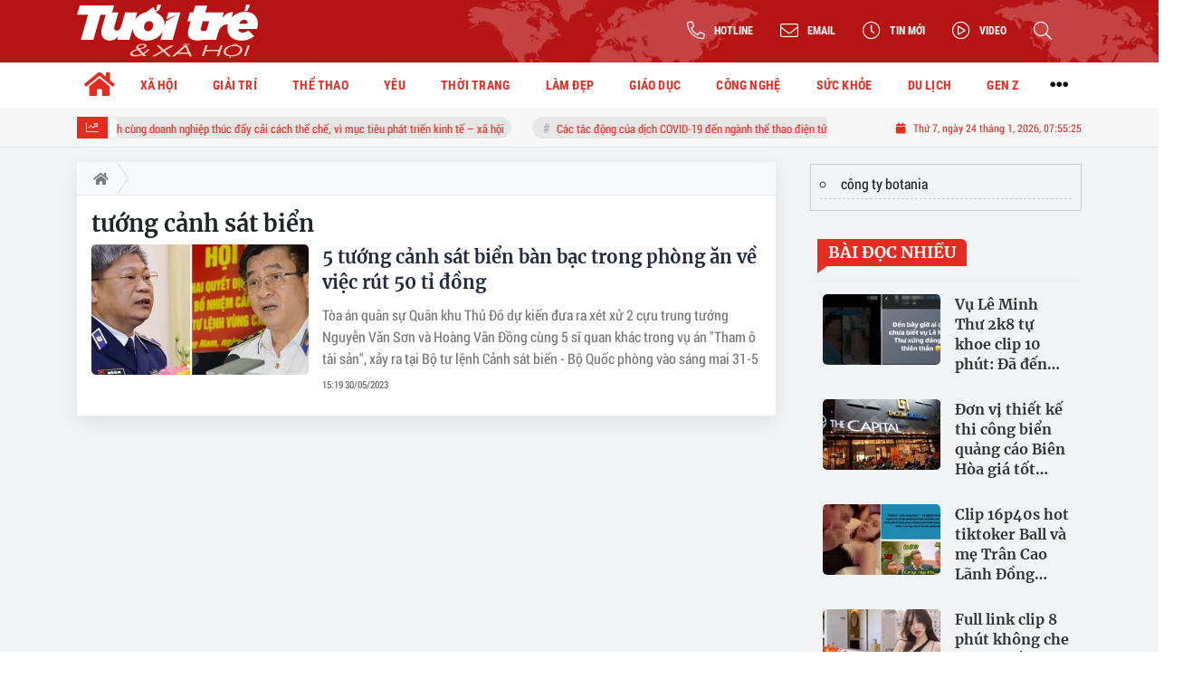

--- FILE ---
content_type: text/html; charset=UTF-8
request_url: https://tuoitrexahoi.vn/tag/tuong-canh-sat-bien.html
body_size: 14701
content:
<!DOCTYPE html>
<html lang="vi" xmlns="http://www.w3.org/1999/xhtml">
<head>
    <meta charset="utf-8"/>
    <meta http-equiv="X-UA-Compatible" content="IE=edge">
    <meta name="viewport" content="width=device-width, initial-scale=1.0, maximum-scale=5, user-scalable=1">
    <meta name="csrf-token" content="DTDzpS7nOa0GsbKPpW6gQXhGGljdQOFVbYE8EtKS">
    <link rel="icon" type="image/png" href="/uploads/images/setting/huyhoang/2022/12/22/icon-1671694449.png?ver=1762228648">
    <title>5 tướng cảnh sát biển bàn bạc trong phòng ăn về việc rút 50 tỉ đồng</title>
<meta name="description" content="Tòa án quân sự Quân khu Thủ Đô dự kiến đưa ra xét xử 2 cựu trung tướng Nguyễn Văn Sơn và Hoàng Văn Đồng cùng 5 sĩ quan khác trong vụ án &quot;Tham ô tài sản&quot;, xảy ra tại Bộ tư lệnh Cảnh sát biển - Bộ Quốc phòng vào sáng mai 31-5">
<meta name="keywords" content="">
<meta name="robots" content="noindex">
<meta property="fb:app_id" content="2503419203077231">
<meta name="google-site-verification" content="9o5lUuUCSqOpVI3qAwJt8QjgHG8lA_w0GmC_B7OW9Ak">
<meta name="revisit-after" content="1 days">
<meta name="copyright" content="Copyright © 2024 by Tuổi trẻ & Xã hội">
<meta name="MobileOptimized" content="device-width">
<meta name="HandheldFriendly" content="true">
<meta name="format-detection" content="telephone=no">
<link rel="canonical" href="https://tuoitrexahoi.vn/tag/tuong-canh-sat-bien.html"/>
<link rel="alternate" hreflang="vi-vn" href="https://tuoitrexahoi.vn/tag/tuong-canh-sat-bien.html"/>
<meta property="og:site_name" content="Tuổi trẻ & Xã hội – Kênh tin tức tuổi trẻ và đời sống xã hội" />
<meta property="og:type" content="website" />
<meta property="og:locale" content="vi_VN" />
<meta property="og:locale:alternate" content="vi_VN" />
<meta property="og:image:alt" content="tướng cảnh sát biển | Tuổi trẻ & Xã hội – Kênh tin tức tuổi trẻ và đời sống xã hội" />
<meta property="og:title" content="5 tướng cảnh sát biển bàn bạc trong phòng ăn về việc rút 50 tỉ đồng" />
<meta property="og:description" content="Tòa án quân sự Quân khu Thủ Đô dự kiến đưa ra xét xử 2 cựu trung tướng Nguyễn Văn Sơn và Hoàng Văn Đồng cùng 5 sĩ quan khác trong vụ án &quot;Tham ô tài sản&quot;, xảy ra tại Bộ tư lệnh Cảnh sát biển - Bộ Quốc phòng vào sáng mai 31-5" />
<meta property="og:url" content="https://tuoitrexahoi.vn/tag/tuong-canh-sat-bien.html" />
<meta property="og:image" content="https://tuoitrexahoi.vn/uploads/images/auto/2023/05/30/1-1685416271749586734891.jpg" />
<meta property="og:image:width" content="1200" />
<meta property="og:image:height" content="630" />


<script type="application/ld+json">{"@context":"https:\/\/schema.org","@type":"WebPage","name":"Tuổi trẻ & Xã hội – Kênh tin tức tuổi trẻ và đời sống xã hội","description":"Tin tức mới nhất; Thời sự cập nhật; Đời sống xã hội; Nhịp sống thanh niên…","url":"https:\/\/tuoitrexahoi.vn\/tag\/tuong-canh-sat-bien.html","image":"https:\/\/tuoitrexahoi.vn\/uploads\/images\/setting\/huyhoang\/2022\/12\/22\/csmxh-1671694827.jpg"}</script><script type="application/ld+json">{"@context":"https:\/\/schema.org","@type":"Organization","name":"Tuổi trẻ & Xã hội – Kênh tin tức tuổi trẻ và đời sống xã hội","url":"https:\/\/tuoitrexahoi.vn","logo":"https:\/\/tuoitrexahoi.vn\/uploads\/images\/setting\/huyhoang\/2022\/12\/22\/log-goodmedia-1671695090.png","email":"qctuoitrexahoi@gmail.com","sameAs":"#"}</script>
            
    <link rel="stylesheet" href="/themes/tinhte/public/css/app.css?v=1762228648" type="text/css" />
<noscript><link href="/themes/tinhte/public/css/app.css?v=1762228648" rel="stylesheet" type="text/css"></noscript>

    <link href="/themes/tinhte/public/css/threads.css" rel="stylesheet" type="text/css"/>
    <link href="/themes/tinhte/public/css/detail.css?v=1762228648"
          rel="stylesheet" type="text/css"/>

        <style>
        :root {
            --site-content-width: 1140px;
            --color-primary: #E32D22;
            --color-secondary: #1B70A9;
            --header-bg-color: ;
            --header-text-color: #242424;
            --menu-bg-color: #fff;
            --menu-text-color: #000;
            --menu-text-hover-color: #fff;
            --menu-background-hover-color: #E32D22;
            --primary-font: RobotoCondensed, Arial, sans-serif;
            --heading-font: Merriweather, Arial, sans-serif;
            --post-title-font: Merriweather, Arial, sans-serif;
            --menu-font: RobotoCondensed, Arial, sans-serif;
            --footer-bg-color: #222;
            --footer-bg-secondary-color: #222;
            --footer-text-color: #fff;
            --copyright-bg-color: #000;
            --copyright-text-color: #d1d1d1;
            --menu-height: 50px;
            --menu-font-size: 14px;
            --menu-text-transform: none;
            --mega-menu-columns: 5;
            --logo-header-width: 200px;
            --logo-mobile-width: 180px;
            --body-font-size: 16px;
        }

        .count_cmt{
display:none !important;
}
#header_3 {
    z-index: 8;
}
@font-face {
  font-family: 'iCielBCCubano-Normal';
  src: url('/frontend/fonts/iCielBCCubano-Normal/iCielBCCubano-Normal.eot?#iefix') format('embedded-opentype'),  
  url('/frontend/fonts/iCielBCCubano-Normal/iCielBCCubano-Normal.otf')  format('opentype'),
       url('/frontend/fonts/iCielBCCubano-Normal/iCielBCCubano-Normal.woff') format('woff'), 
       url('/frontend/fonts/iCielBCCubano-Normal/iCielBCCubano-Normal.ttf')  format('truetype'), 
       url('/frontend/fonts/iCielBCCubano-Normal/iCielBCCubano-Normal.svg#iCielBCCubano-Normal') format('svg');
  font-weight: normal;
  font-style: normal;
}
@font-face {
  font-family: 'RobotoCondensed';
  src: url('/frontend/fonts/RobotoCondensed-Regular/RobotoCondensed-Regular.eot?#iefix') format('embedded-opentype'),  
       url('/frontend/fonts/RobotoCondensed-Regular/RobotoCondensed-Regular.woff') format('woff'), 
       url('/frontend/fonts/RobotoCondensed-Regular/RobotoCondensed-Regular.ttf')  format('truetype'), 
       url('/frontend/fonts/RobotoCondensed-Regular/RobotoCondensed-Regular.svg#roboto_regular') format('svg');
  font-weight: normal;
  font-style: normal;
}
@font-face {
  font-family: 'RobotoCondensed';
  src:  url('/frontend/fonts/RobotoCondensed-Bold/RobotoCondensed-Bold.ttf')  format('truetype');
  font-weight: 700;
  font-style: normal;
}
@font-face{
    font-family:'Merriweather';
    font-style:normal;
    font-weight:500;
    src:url("/frontend/fonts/Merriweather/Merriweather-Regular.ttf") format("truetype");
    
}
@font-face{
    font-family:'Merriweather';
    font-style:normal;
    font-weight:700;
    src:url("/frontend/fonts/Merriweather/Merriweather-Bold.ttf") format("truetype");
    
}
.topbar-body .header-top-right .group-search{
margin-top:0;
}

.topbar-body .header-top-right .search {
    width: 100%;
    float: left;
}

.box-navigation .title a, .box-navigation span{
font-size:18px;
}
.tin_mau_vang_box {
    background: #dfdfdf;
}

#tin_noi_bat_6 .box-news-larger .thumb-art {
    width: 100%;
}
#tin_noi_bat_6 .tnb_meta {
    width: 100%;
    position: absolute;
    bottom: 0;
    padding: 25px;
    padding-left: 20%;
    background-color: rgba(0, 0, 0, 0.5);
    transition: all .3s;
    color: #ffffff;
    z-index: 2;
}
#tin_noi_bat_6 .tnb_meta a,
#tin_noi_bat_6 .tnb_meta a:hover,
#tin_noi_bat_6 .tnb_meta a:focus{
 font-size: 38px;
    color: #ffffff !important;
 font-family: "UVN Giong Song";
font-weight: 700 !important;
}
.wrapper-topstory .box-news-larger {
    position: relative;
}

#header_3 .navbar-default a.link-home {
    background-image: url(/frontend/images/home.png?ver=3);
text-indent: -9999px;
background-position: -3px -3px;
}
.ndt-logo{
margin: 0 auto;
}
.ndt-logo img {
    display: block;
    text-align: left;
        float: left;
    margin: 0 auto;
}

.footer_cf{
    background-color: #dd0026;
  color: #FFF;
    padding: 10px 0;
}
.header-top-right .search button[type=submit]{
    background-color: #dd0026;
}

.footer_cf a{
    color: #FFF;
}

.ndt-header .ndt-logo img {
      margin-top: 5px !important;
}


.ndt-header .promotions{
margin-top: 0;
}
.style_img_left .content .title {

    display: inline-block;
}
.breadcrumbs a {
    text-transform: uppercase;
}
.box-cate-featured .item-news .description {

    display: block;

}
.item-news-common p.meta-news {
    margin: 5px 0;
}


@media (min-width: 1199px)
{
.moi_cap_nhat .style_img_left .content {

    height: auto;

}
}


@media (max-width: 767px){
.footer_cf {

    text-align: left;
    padding-left: 15px;
}
.footer_cf p {
margin-bottom: 0px;
}
#header_3 .ndt-logo-mobile img {

    margin: 0;
float:left;

}
#header_3 .navbar-header {

}
.logo-footer img {

    max-height: 100px;

}
}

.mega-menu .category-name a {
    font-family: iCielBCCubano-Normal,sans-serif;
    font-weight: 400;
    color: var(--color-secondary);
    font-size: 18px;
}
.widget-area .widget .box-title .title a {
    font-weight: 400;
}
.widget-area .widget .box-title .title {
    font-family: iCielBCCubano-Normal,Helvetica,Arial;
    font-weight: 400;
}
.header-top-right .news_hot_item {
    background-color: #00a751;
}

.header-top-right .news-new-item {
    background-color: #ed1d24;
}


.article-detail .article-content img {
        margin: 0 auto;
}

.title_button a{
    width: 135px;
}
.infographic .video-mask {
    display:none;
}
.woodmart-info-box .info-box-content label {
    font-weight:600;
    text-transform: uppercase;
}
.menu_footer .menus>li>a {
    font-weight: 400;
    font-size: 14px;
    text-transform: uppercase;
    font-family: iCielBCCubano-Normal,sans-serif;
}
.category-popup .category-menu > ul > li > a {
    font-family: iCielBCCubano-Normal,sans-serif;
        font-weight: 400;
}
.horizontal-megamenu > .menu-item > .menu-link .nav-link-text {
    font-size:14px;
}

.box-quote .image-wrapper{
    display:none
}
.box-quote .box-news:after {
    content:"\f10e";
    font-family:'FontAwesome';
    color:#c5c5c5;
    position: absolute;
    bottom: -15px;
    right: 0;
}
.box-quote .box-news
{    margin-bottom: 15px;
    padding-bottom: 10px;
    
}
.box-quote .box-news:before {
    content:"";
    width:90%;
    height:1px;
        background: #c5c5c5;
    display: block;
    position: absolute;
    bottom: -5px;
    left: 0;
    
}
.content-box-category .box-news {
    border-bottom: none;
}
@media screen and (min-width: 960px){
   .inner-section-video:before {
    left:0;
    right:0
   }
   .inner-section-video {
           padding: 0 15px;
   }
   .box-scroll-video {
       padding-right:0
   }
}
.box-scroll-video .meta-news {
    display:none
}

.widget-poll .widget-title .inner-title:before {
    content:none;
}
.poll-question {
    color: var(--color-primary);
    font-weight: bold;
}
.widget-comment-list .post-name {
    color: var(--color-primary);
}
.image-wrapper .cat {
    top: auto;
    bottom: 10px;
}

@media screen and (min-width:767px){
    .question-comment-row .col-comments {
        padding-right:5px;
    }
    .question-comment-row .col-polls {
        padding-left:5px;
    }
    .featured-news .box-news > .content > .title > a {
        font-size: 17px;
    }
    .footer-left {
        text-align:left;
    }
}
.the-article-body img{
            height: auto;
}
.group-links-timeline>li>a :before {
    content: "";
    width: 6px;
    height: 6px;
}

.thread-editor {
    background: #e9f5ff;
}
.box-player-video .item-news .title-news {
    font-size:20px
}
.meta-news .author-meta {
    color: var(--color-secondary);
}

.tab-header .tab-header-item.active {
    font-size: 24px;
    border-bottom: 4px solid var(--color-primary);
}
.tab-header .tab-header-item, .tab-header .tab-header-item a {
    color: var(--color-primary);
}

.review-section .foru-containers {
    display: flex;
    flex-direction: column;
    background-image: linear-gradient(90deg,#1b70a9,#1b70a9);
    border-bottom-right-radius: 6px;
    border-bottom-left-radius: 6px;
    border-top: 5px solid var(--color-primary);
}
.title-box-category.style_7 .parent-cate {
    background-image: linear-gradient(90deg,#1b70a9,#1b70a9);
}
.title-box-category.style_7 .parent-cate:after {
        border-top: 50px solid #1b70a9;
}
.review-section .main-content .threads .box-news .title a {
    font-size: 16px;
}
.social_icons li a {
    height: 39px;
    width: 39px;
    line-height: 39px;
    font-size: 20px;
    border-radius: 50%;
}
.social_icons [class*=sc_] i {
    font-size:20px;
    line-height: 38px;
}
.sc_zalo i {
    width: 39px;
    height: 39px;
}


.login-side-opener a {
    color: var(--color-primary);
    background-color: #fff;
    border-color: #fff;
}
.promotion-sticky {
    top: 120px;
}
.article-detail .sapo {
    text-align: justify;
}
.article-detail .article-content {
    font-family: Arial, sans-serif;
}
#hashtag-trending li.hash-tag-item a{
    color:var(--color-primary);
}
footer.footer-type-2 .footer-body {
    background-color: #333;
    color: #ffffff;
}
footer.footer-type-2 .footer_top_1 {
    border-top: none;
    border-bottom: 1px solid #444;
}
footer.footer-type-2 .footer-body a {
    color: #ffffff;
}
footer.footer-type-5 .footer-copyright p {
    font-size: 12px;
}
footer.footer-type-5 .footer-main p {
    color: #ababab;
    margin-bottom: 10px;
}
.video .box-cate-featured-vertical.no-thumb .sub-news-cate .item:before {
    content: "\f144";
    width: 0;
    height: 0;
    font-size: 18px;
    background-color: transparent;
    position: absolute;
    left: 0;
    top: 50%;
    margin-top: -13px;
    font-family:"Font Awesome\ 5 Pro";
        color: #383636;
}
.video .box-cate-featured-vertical.no-thumb .sub-news-cate .item {
    padding: 10px 0 10px 25px;
}
.video .box-cate-featured-vertical.no-thumb .sub-news-cate .item a {
    height:auto;
}
.video {
        background-color: #F7F7F7;
    padding: 15px;
}
.video .title a, .video .sub-news-cate .item a {
    color: #383636;
}

.box-featured-article .description, .box-other-articles .description, .box-cate-featured .item-news .description, .wrapper-topstory .box-news-larger p.snippet , .moi_cap_nhat .style_img_left .content .description, .related-posts .blog-card .description{
    font-size: 16px;
    
}
.related-posts.recent-posts .title-box-category{
    display:none;
}
.article-detail .article-content p {
    text-align: justify;
}
.detail-info-block .dropdown-list-image, .detail-info-block .author-name {
    display: none;
}
.header-logo {
    width:200px;
}
.sidebar-inner {
    position: sticky;
    top: 70px;
}
.textlink-ads {
  clear: both;
  text-align: left;
  margin-top: 2px;
  margin-bottom: 15px;
  padding-bottom: 2px;
  border: 1px solid #cecece;
  color: #666;
  width: 100%;
}
.textlink-ads ul{
    line-height: 22px;
    list-style: circle !important;
    margin: 10px !important;
    padding: 0 !important;
}
.textlink-ads ul li{
    list-style: circle inside !important;
    display: list-item !important;
    background: none !important;
    border-bottom: 1px dashed #CECECE;
    padding-bottom: 5px;
    margin-bottom: 5px;
    color: #333;
}
.textlink-ads ul li a{
    color: #222;
    text-decoration: none;
    display: inline !important;
}
@media screen and (min-width: 1300px) {
.page-timeline .promotion-sticky.pc-sticky-left {
    right: calc(50% + 400px);
}
.page-timeline .promotion-sticky.pc-sticky-right {
    left: calc(50% + 400px);
}
}

@media (min-width: 1199px) {
    .header-type-6 .header-wrap-inner.sticky .header-top-row {
    display:none;
}
    .footer-menu .col-lg-3 {
          flex: 0 0 25%;
          max-width: 25%;
        }
}
@media screen and (max-width: 480px){
    .menu-footer-horizontal li.fr {
    flex: 0 0 50%;
    max-width: 50%;
    text-align: center;
   }
}
@media (max-width: 767px) {
    .is_mobile .tin_host_home .sub-news .box-news .title>a {
       font-size: 16px;
    }
    .item-news-common .title-news {
       font-size: 16px;
    }
    .multimedia-plus.multimedia-mobile .box-news>.content>.title a {
        color: #000;
        font-size: 16px;
     }
}    </style>
    <script>
        var WN_Data = {
            app_url: "https://tuoitrexahoi.vn",
            prefix_url: "",
            full_url: "https://tuoitrexahoi.vn",
            locale: "vi",
            user_id: null,
            user: null,
            session_id: "DBkJ2FCRtu60r78OrKlbVKEmHddSXn5NuTAMPjxs"        };

    </script>
    
    
            <meta name="google-adsense-account" content="ca-pub-9130539038417046">
<!-- Global site tag (gtag.js) - Google Analytics -->
<!-- <script async src="https://www.googletagmanager.com/gtag/js?id=UA-190588025-1"></script>
<script>
  window.dataLayer = window.dataLayer || [];
  function gtag(){dataLayer.push(arguments);}
  gtag('js', new Date());

  gtag('config', 'UA-190588025-1');
</script> -->
<!-- Google tag (gtag.js) --> <script async src="https://www.googletagmanager.com/gtag/js?id=G-04V4Z3K032"></script> <script> window.dataLayer = window.dataLayer || []; function gtag(){dataLayer.push(arguments);} gtag('js', new Date()); gtag('config', 'G-04V4Z3K032'); </script>
<!-- Google tag (gtag.js) -->
<script async src="https://www.googletagmanager.com/gtag/js?id=G-NRD8W23985"></script>
<script>
  window.dataLayer = window.dataLayer || [];
  function gtag(){dataLayer.push(arguments);}
  gtag('js', new Date());

  gtag('config', 'G-NRD8W23985');
</script>                <meta name="google-site-verification" content="8ACNRxcbK7zKLH3rZoprbarUeS8LVEuSQcPC8Hb-BLg" />
<script async src="https://pagead2.googlesyndication.com/pagead/js/adsbygoogle.js?client=ca-pub-8452303240820665"
     crossorigin="anonymous"></script>
<!-- Google Tag Manager -->
<script>(function(w,d,s,l,i){w[l]=w[l]||[];w[l].push({'gtm.start':
new Date().getTime(),event:'gtm.js'});var f=d.getElementsByTagName(s)[0],
j=d.createElement(s),dl=l!='dataLayer'?'&l='+l:'';j.async=true;j.src=
'https://www.googletagmanager.com/gtm.js?id='+i+dl;f.parentNode.insertBefore(j,f);
})(window,document,'script','dataLayer','GTM-M2SVKP7X');</script>
<!-- End Google Tag Manager -->
<!-- Google tag 2 (gtag.js) -->
<script async src="https://www.googletagmanager.com/gtag/js?id=G-1R8MP0S0ZK"></script>
<script>
  window.dataLayer = window.dataLayer || [];
  function gtag(){dataLayer.push(arguments);}
  gtag('js', new Date());

  gtag('config', 'G-1R8MP0S0ZK');
</script>

<script async src="https://pagead2.googlesyndication.com/pagead/js/adsbygoogle.js?client=ca-pub-9130539038417046"
     crossorigin="anonymous"></script></head>
<body
    class="threads tags page-bg-grey  layout_wide" >
<div id="app">
                
            <header class="header-wrap header-type-6 has-bg">
    <form id="logout-form" action="https://tuoitrexahoi.vn/logout" method="POST" style="display: none;">
        <input type="hidden" name="_token" value="DTDzpS7nOa0GsbKPpW6gQXhGGljdQOFVbYE8EtKS">
    </form>
    <div class="header-wrap-inner">
        <div class="header-top-row"  style="background:url('https://tuoitrexahoi.vn/zoom/0x0/uploads/images/setting/huyhoang/2022/12/22/day-nen-do-1671694471.png')" >
            <div class="container">
                <div class="flex-row flex-nowrap justify-content-between general-header-inner">
                                        <div class="header-column-left whb-column whb-visible-lg">
                        <a title="Tuổi trẻ &amp; Xã hội – Kênh tin tức tuổi trẻ và đời sống xã hội" href="/" class="header-logo" style="max-width: 200px">
        <img width="200" height="70" src="/uploads/images/setting/huyhoang/2022/12/22/logo-trang-1671694483.svg?ver=1762228648" alt="Tuổi trẻ &amp; Xã hội">
</a>                    </div>

                    <div class="whb-column header-col-center whb-visible-lg">
                        
                    </div>

                    <div class="header-column-right whb-column whb-visible-lg">
                        <div class="info-box-wrapper site-header__tool">
                            
                            <div class="item cursor-pointer text-center">
                                <div data-toggle="dropdown" class="woodmart-info-box with-label icon-left"
                                    data-display="static">
                                    <div class="box-icon-wrapper  box-with-icon box-icon-simple">
                                        <div class="info-box-icon">
                                            <i class="fal fa-phone-alt"></i>
                                        </div>
                                        <div class="info-box-content">
                                            <label>Hotline</label>
                                        </div>
                                    </div>

                                </div>
                                <div class="dropdown-menu dropdown-fullwidth" aria-labelledby="dropdownMenuButton">
                                    <ul class="utilities">
                                        <li>
                                            <a href="tel:0941944177">
                                                <i class="far fa-phone"></i>
                                                <span style="font-size:16px">0941944177</span>
                                            </a>
                                        </li>
                                    </ul>
                                </div>
                            </div>

                            <div class="item cursor-pointer text-center">
                                <div data-toggle="dropdown" class="woodmart-info-box with-label icon-left"
                                   data-display="static">
                                    <div class="box-icon-wrapper  box-with-icon box-icon-simple">
                                        <div class="info-box-icon">
                                            <i class="fal fa-envelope"></i>
                                        </div>
                                        <div class="info-box-content">
                                            <label>Email</label>
                                        </div>
                                    </div>

                                </div>
                                <div class="dropdown-menu dropdown-fullwidth" aria-labelledby="dropdownMenuButton">
                                    <ul class="utilities">
                                        <li>
                                            <a title="Email" href="/cdn-cgi/l/email-protection#91e0f2e5e4fef8e5e3f4e9f0f9fef8d1f6fcf0f8fdbff2fefc">
                                                <i class="far fa-envelope"></i>
                                                <span><span class="__cf_email__" data-cfemail="23524057564c4a5751465b424b4c4a63444e424a4f0d404c4e">[email&#160;protected]</span></span>
                                            </a>
                                        </li>
                                    </ul>
                                </div>
                            </div>
                                                        <div class="item cursor-pointer text-center">
                                <a href="https://tuoitrexahoi.vn/tin-moi" title="Tin mới" class="woodmart-info-box with-label icon-left">
                                    <div class="box-icon-wrapper  box-with-icon box-icon-simple">
                                        <div class="info-box-icon">
                                            <i class="fal fa-clock"></i>
                                        </div>
                                    </div>
                                    <div class="info-box-content">
                                        <label>Tin mới</label>
                                    </div>
                                </a>
                            </div>
                                                                                    <div class="item cursor-pointer text-center">
                                <a href="https://tuoitrexahoi.vn/video" title="Video" class="woodmart-info-box with-label icon-left">
                                    <div class="box-icon-wrapper  box-with-icon box-icon-simple">
                                        <div class="info-box-icon">
                                            <i class="fal fa-play-circle"></i>
                                        </div>
                                    </div>
                                    <div class="info-box-content">
                                        <label>Video</label>
                                    </div>
                                </a>
                            </div>
                                                        <div class="item cursor-pointer text-center show-search-form">
                                <div class="woodmart-info-box">
                                    <div class="box-icon-wrapper  box-with-icon box-icon-simple">
                                        <div class="info-box-icon">
                                            <i class="fal fa-search"></i>
                                        </div>
                                    </div>

                                    <div class="tdb-drop-down-search" aria-labelledby="td-header-search-button">
                                        <div class="tdb-drop-down-search-inner">
                                            <form method="get" class="tdb-search-form" action="https://tuoitrexahoi.vn/tim-kiem.html">
                                                <div class="tdb-search-form-inner">
                                                    <input class="tdb-head-search-form-input" type="text" value=""
                                                        name="keyword" placeholder="Tìm kiếm..." autocomplete="off">
                                                    <button class="wpb_button wpb_btn-inverse btn tdb-head-search-form-btn"
                                                            type="submit">
                                                        <span>Tìm kiếm</span>
                                                    </button>
                                                </div>
                                            </form>
                                            <div class="tdb-aj-search"></div>
                                        </div>
                                    </div>
                                </div>
                            </div>
                            
                        </div>
                    </div>
                                    </div>
            </div>
        </div>
        <div class="header-bottom-row whb-visible-lg">
        <div class="container">
        <div class="row">
     
            <nav class="navbar navbar-expand-sm navbar-expand-full ">
                                <ul  class="navbar-nav menu-container horizontal-megamenu main-menu hover_simple">
        <li class="menu-item is_home hidden-xs">
        <a title="Trang chủ" href="https://tuoitrexahoi.vn" class="menu-link link-home" rel="noopener">
            <span class="nav-link-text"><i class="fa fa-home" aria-hidden="true"></i></span>
        </a>
    </li>
                <li class="menu-item menu-item-default  ">
            <a class="menu-link" href="https://tuoitrexahoi.vn/c/tin-xa-hoi"  title="XÃ HỘI" rel="noopener">
                                                    <span class="nav-link-text">XÃ HỘI</span>
                            </a>
                                            <ul  class="sub-menu">
            <li class="sub-menu-item menu-item-default  ">
            <a class="menu-link" href="https://tuoitrexahoi.vn/c/tin-doi-song"  title="Đời sống" rel="noopener">
                                                    <span class="nav-link-text">Đời sống</span>
                            </a>
                    </li>
            <li class="sub-menu-item menu-item-default  ">
            <a class="menu-link" href="https://tuoitrexahoi.vn/c/tin-phap-luat"  title="Pháp luật" rel="noopener">
                                                    <span class="nav-link-text">Pháp luật</span>
                            </a>
                    </li>
            <li class="sub-menu-item menu-item-default  ">
            <a class="menu-link" href="https://tuoitrexahoi.vn/c/chuyen-la"  title="Chuyện lạ" rel="noopener">
                                                    <span class="nav-link-text">Chuyện lạ</span>
                            </a>
                    </li>
            <li class="sub-menu-item menu-item-default  ">
            <a class="menu-link" href="https://tuoitrexahoi.vn/c/tin-tuc-24h"  title="Tin tức 24h" rel="noopener">
                                                    <span class="nav-link-text">Tin tức 24h</span>
                            </a>
                    </li>
            <li class="sub-menu-item menu-item-default   last-item">
            <a class="menu-link" href="https://tuoitrexahoi.vn/c/meo-vat"  title="Mẹo vặt" rel="noopener">
                                                    <span class="nav-link-text">Mẹo vặt</span>
                            </a>
                    </li>
    </ul>
                    </li>
            <li class="menu-item menu-item-default  ">
            <a class="menu-link" href="https://tuoitrexahoi.vn/c/tin-giai-tri"  title="GIẢI TRÍ" rel="noopener">
                                                    <span class="nav-link-text">GIẢI TRÍ</span>
                            </a>
                                            <ul  class="sub-menu">
            <li class="sub-menu-item menu-item-default  ">
            <a class="menu-link" href="https://tuoitrexahoi.vn/c/showbiz"  title="Showbiz" rel="noopener">
                                                    <span class="nav-link-text">Showbiz</span>
                            </a>
                    </li>
            <li class="sub-menu-item menu-item-default  ">
            <a class="menu-link" href="https://tuoitrexahoi.vn/c/phim"  title="Phim" rel="noopener">
                                                    <span class="nav-link-text">Phim</span>
                            </a>
                    </li>
            <li class="sub-menu-item menu-item-default  ">
            <a class="menu-link" href="https://tuoitrexahoi.vn/c/am-nhac"  title="Âm nhạc" rel="noopener">
                                                    <span class="nav-link-text">Âm nhạc</span>
                            </a>
                    </li>
            <li class="sub-menu-item menu-item-default   last-item">
            <a class="menu-link" href="https://tuoitrexahoi.vn/c/hau-truong"  title="Hậu trường" rel="noopener">
                                                    <span class="nav-link-text">Hậu trường</span>
                            </a>
                    </li>
    </ul>
                    </li>
            <li class="menu-item menu-item-default  ">
            <a class="menu-link" href="https://tuoitrexahoi.vn/c/the-thao"  title="THỂ THAO" rel="noopener">
                                                    <span class="nav-link-text">THỂ THAO</span>
                            </a>
                                            <ul  class="sub-menu">
            <li class="sub-menu-item menu-item-default  ">
            <a class="menu-link" href="https://tuoitrexahoi.vn/c/bong-da"  title="Bóng đá" rel="noopener">
                                                    <span class="nav-link-text">Bóng đá</span>
                            </a>
                    </li>
            <li class="sub-menu-item menu-item-default  ">
            <a class="menu-link" href="https://tuoitrexahoi.vn/c/su-kien"  title="Sự kiện" rel="noopener">
                                                    <span class="nav-link-text">Sự kiện</span>
                            </a>
                    </li>
            <li class="sub-menu-item menu-item-default  ">
            <a class="menu-link" href="https://tuoitrexahoi.vn/c/ben-le"  title="Bên lề" rel="noopener">
                                                    <span class="nav-link-text">Bên lề</span>
                            </a>
                    </li>
            <li class="sub-menu-item menu-item-default   last-item">
            <a class="menu-link" href="https://tuoitrexahoi.vn/c/e-sport"  title="E sport" rel="noopener">
                                                    <span class="nav-link-text">E sport</span>
                            </a>
                    </li>
    </ul>
                    </li>
            <li class="menu-item menu-item-default  ">
            <a class="menu-link" href="https://tuoitrexahoi.vn/c/yeu"  title="YÊU" rel="noopener">
                                                    <span class="nav-link-text">YÊU</span>
                            </a>
                                            <ul  class="sub-menu">
            <li class="sub-menu-item menu-item-default  ">
            <a class="menu-link" href="https://tuoitrexahoi.vn/c/tam-su"  title="Tâm sự" rel="noopener">
                                                    <span class="nav-link-text">Tâm sự</span>
                            </a>
                    </li>
            <li class="sub-menu-item menu-item-default  ">
            <a class="menu-link" href="https://tuoitrexahoi.vn/c/chuyen-ba-nguoi"  title="Chuyện ba người" rel="noopener">
                                                    <span class="nav-link-text">Chuyện ba người</span>
                            </a>
                    </li>
            <li class="sub-menu-item menu-item-default   last-item">
            <a class="menu-link" href="https://tuoitrexahoi.vn/c/cap-doi-hoan-hao"  title="Cặp đôi hoàn hảo" rel="noopener">
                                                    <span class="nav-link-text">Cặp đôi hoàn hảo</span>
                            </a>
                    </li>
    </ul>
                    </li>
            <li class="menu-item menu-item-default  ">
            <a class="menu-link" href="https://tuoitrexahoi.vn/c/thoi-trang"  title="THỜI TRANG" rel="noopener">
                                                    <span class="nav-link-text">THỜI TRANG</span>
                            </a>
                                            <ul  class="sub-menu">
            <li class="sub-menu-item menu-item-default  ">
            <a class="menu-link" href="https://tuoitrexahoi.vn/c/xu-huong"  title="Xu hướng" rel="noopener">
                                                    <span class="nav-link-text">Xu hướng</span>
                            </a>
                    </li>
            <li class="sub-menu-item menu-item-default  ">
            <a class="menu-link" href="https://tuoitrexahoi.vn/c/mix-va-match"  title="Mix &amp; Match" rel="noopener">
                                                    <span class="nav-link-text">Mix &amp; Match</span>
                            </a>
                    </li>
            <li class="sub-menu-item menu-item-default   last-item">
            <a class="menu-link" href="https://tuoitrexahoi.vn/c/phong-cach"  title="Phong cách" rel="noopener">
                                                    <span class="nav-link-text">Phong cách</span>
                            </a>
                    </li>
    </ul>
                    </li>
            <li class="menu-item menu-item-default  ">
            <a class="menu-link" href="https://tuoitrexahoi.vn/c/lam-dep-1"  title="LÀM ĐẸP" rel="noopener">
                                                    <span class="nav-link-text">LÀM ĐẸP</span>
                            </a>
                                            <ul  class="sub-menu">
            <li class="sub-menu-item menu-item-default  ">
            <a class="menu-link" href="/c/lam-dep"  title="Trang điểm" rel="noopener">
                                                    <span class="nav-link-text">Trang điểm</span>
                            </a>
                    </li>
            <li class="sub-menu-item menu-item-default  ">
            <a class="menu-link" href="/c/giam-can"  title="Giảm cân" rel="noopener">
                                                    <span class="nav-link-text">Giảm cân</span>
                            </a>
                    </li>
            <li class="sub-menu-item menu-item-default   last-item">
            <a class="menu-link" href="/c/tham-my"  title="Thẩm mỹ" rel="noopener">
                                                    <span class="nav-link-text">Thẩm mỹ</span>
                            </a>
                    </li>
    </ul>
                    </li>
            <li class="menu-item menu-item-default  ">
            <a class="menu-link" href="https://tuoitrexahoi.vn/c/giao-duc"  title="GIÁO DỤC" rel="noopener">
                                                    <span class="nav-link-text">GIÁO DỤC</span>
                            </a>
                                            <ul  class="sub-menu">
            <li class="sub-menu-item menu-item-default  ">
            <a class="menu-link" href="/c/giao-duc-tin-tuc"  title="Tin tức" rel="noopener">
                                                    <span class="nav-link-text">Tin tức</span>
                            </a>
                    </li>
            <li class="sub-menu-item menu-item-default  ">
            <a class="menu-link" href="/c/du-hoc"  title="Du học" rel="noopener">
                                                    <span class="nav-link-text">Du học</span>
                            </a>
                    </li>
            <li class="sub-menu-item menu-item-default   last-item">
            <a class="menu-link" href="/c/hoc-duong"  title="Học đường" rel="noopener">
                                                    <span class="nav-link-text">Học đường</span>
                            </a>
                    </li>
    </ul>
                    </li>
            <li class="menu-item menu-item-default  ">
            <a class="menu-link" href="https://tuoitrexahoi.vn/c/cong-nghe"  title="CÔNG NGHỆ" rel="noopener">
                                                    <span class="nav-link-text">CÔNG NGHỆ</span>
                            </a>
                                            <ul  class="sub-menu">
            <li class="sub-menu-item menu-item-default  ">
            <a class="menu-link" href="https://tuoitrexahoi.vn/c/hoc-vien-ai"  title="Học viện AI" rel="noopener">
                                                    <span class="nav-link-text">Học viện AI</span>
                            </a>
                    </li>
            <li class="sub-menu-item menu-item-default  ">
            <a class="menu-link" href="/c/thiet-bi"  title="Thiết bị" rel="noopener">
                                                    <span class="nav-link-text">Thiết bị</span>
                            </a>
                    </li>
            <li class="sub-menu-item menu-item-default  ">
            <a class="menu-link" href="/c/phan-mem"  title="Phần mềm" rel="noopener">
                                                    <span class="nav-link-text">Phần mềm</span>
                            </a>
                    </li>
            <li class="sub-menu-item menu-item-default   last-item">
            <a class="menu-link" href="https://tuoitrexahoi.vn/c/xe"  title="Xe" rel="noopener">
                                                    <span class="nav-link-text">Xe</span>
                            </a>
                    </li>
    </ul>
                    </li>
            <li class="menu-item menu-item-default  ">
            <a class="menu-link" href="https://tuoitrexahoi.vn/c/tin-suc-khoe"  title="SỨC KHỎE" rel="noopener">
                                                    <span class="nav-link-text">SỨC KHỎE</span>
                            </a>
                                            <ul  class="sub-menu">
            <li class="sub-menu-item menu-item-default  ">
            <a class="menu-link" href="/c/phong-kham-"  title="Phòng khám" rel="noopener">
                                                    <span class="nav-link-text">Phòng khám</span>
                            </a>
                    </li>
            <li class="sub-menu-item menu-item-default  ">
            <a class="menu-link" href="/c/dinh-duong"  title="Dinh dưỡng" rel="noopener">
                                                    <span class="nav-link-text">Dinh dưỡng</span>
                            </a>
                    </li>
            <li class="sub-menu-item menu-item-default  ">
            <a class="menu-link" href="/c/song-khoe"  title="Sống khỏe" rel="noopener">
                                                    <span class="nav-link-text">Sống khỏe</span>
                            </a>
                    </li>
            <li class="sub-menu-item menu-item-default   last-item">
            <a class="menu-link" href="/c/y-hoc-co-truyen"  title="Y học cổ truyền" rel="noopener">
                                                    <span class="nav-link-text">Y học cổ truyền</span>
                            </a>
                    </li>
    </ul>
                    </li>
            <li class="menu-item menu-item-default  ">
            <a class="menu-link" href="https://tuoitrexahoi.vn/c/du-lich"  title="DU LỊCH" rel="noopener">
                                                    <span class="nav-link-text">DU LỊCH</span>
                            </a>
                                            <ul  class="sub-menu">
            <li class="sub-menu-item menu-item-default  ">
            <a class="menu-link" href="https://tuoitrexahoi.vn/c/food-tour"  title="Food Tour" rel="noopener">
                                                    <span class="nav-link-text">Food Tour</span>
                            </a>
                    </li>
            <li class="sub-menu-item menu-item-default  ">
            <a class="menu-link" href="https://tuoitrexahoi.vn/c/cam-nang-du-lich"  title="Cẩm nang du lịch" rel="noopener">
                                                    <span class="nav-link-text">Cẩm nang du lịch</span>
                            </a>
                    </li>
            <li class="sub-menu-item menu-item-default   last-item">
            <a class="menu-link" href="https://tuoitrexahoi.vn/c/vi-vu-nuoc-ngoai"  title="Vi vu nước ngoài" rel="noopener">
                                                    <span class="nav-link-text">Vi vu nước ngoài</span>
                            </a>
                    </li>
    </ul>
                    </li>
            <li class="menu-item menu-item-default   last-item">
            <a class="menu-link" href="https://tuoitrexahoi.vn/c/gen-z"  title="GEN Z" rel="noopener">
                                                    <span class="nav-link-text">GEN Z</span>
                            </a>
                    </li>
            <li class="menu-item menu-more">
        <div data-toggle="dropdown" class="menu-link woodmart-info-box">
            <div class="box-icon-wrapper  box-with-icon box-icon-simple">
                <span class="info-box-icon">
                    <i class="fas fa-ellipsis-h"></i>
                </span>
            </div>
        </div>

        <div class="dropdown-menu dropdown-fullwidth category-popup"
            aria-labelledby="dropdownMenuButton">
                                    <ul class="channels-menu">
                                <li>
                    <a href="https://tuoitrexahoi.vn/video" title="Video">
                        <span class="icon mr-3 d-flex">
                            <svg xmlns="http://www.w3.org/2000/svg" width="24" height="24"
                                viewBox="0 0 24 24">
                                <g id="Group_1919" data-name="Group 1919" transform="translate(-27 -602)">
                                    <rect id="Rectangle_1674" data-name="Rectangle 1674" width="24"
                                        height="24" transform="translate(27 602)" fill="#e8e8e8"
                                        opacity="0"></rect>
                                    <path id="play_1_" data-name="play (1)"
                                        d="M10.109,20.218A10.109,10.109,0,0,1,2.96,2.96a10.109,10.109,0,0,1,14.3,14.3,10.043,10.043,0,0,1-7.148,2.961Zm0-18.639a8.53,8.53,0,1,0,8.53,8.53A8.54,8.54,0,0,0,10.109,1.579ZM7.068,15.119V5.17l8.01,5Zm1.58-7.1v4.268l3.437-2.124Zm0,0"
                                        transform="translate(29 604.001)" fill="#008837"></path>
                                </g>
                            </svg>
                        </span>
                        <span>Video</span>
                    </a>
                </li>
                                                <li>
                    <a href="https://tuoitrexahoi.vn/photo" title="Ảnh">
                        <span class="icon mr-3 d-flex">
                            <svg xmlns="http://www.w3.org/2000/svg" width="24" height="24"
                                viewBox="0 0 24 24">
                                <g id="Group_1920" data-name="Group 1920" transform="translate(-202 -602)">
                                    <rect id="Rectangle_1675" data-name="Rectangle 1675" width="24"
                                        height="24" transform="translate(202 602)" fill="#e8e8e8"
                                        opacity="0"></rect>
                                    <g id="picture" transform="translate(205.163 570.199)">
                                        <g id="Group_1562" data-name="Group 1562"
                                            transform="translate(0 35.801)">
                                            <g id="Group_1561" data-name="Group 1561"
                                                transform="translate(0 0)">
                                                <path id="Path_741" data-name="Path 741"
                                                    d="M16.08,35.8H2.137A2.139,2.139,0,0,0,0,37.938v11.4a2.139,2.139,0,0,0,2.137,2.137H16.08a2.139,2.139,0,0,0,2.137-2.137v-11.4A2.139,2.139,0,0,0,16.08,35.8Zm.712,13.533a.713.713,0,0,1-.712.712H2.137a.713.713,0,0,1-.712-.712V45.85l3.036-4.437L5.886,43.2l-3.6,5.177,1.169.814,4.409-6.338,4.661,6.059h4.268Zm0-1.852H13.226l-5.42-7.046-1.071,1.54L4.371,39.021,1.425,43.328v-5.39a.713.713,0,0,1,.712-.712H16.08a.713.713,0,0,1,.712.712Z"
                                                    transform="translate(0 -35.801)" fill="#008837"></path>
                                            </g>
                                        </g>
                                        <g id="Group_1564" data-name="Group 1564"
                                            transform="translate(11.308 38.365)">
                                            <g id="Group_1563" data-name="Group 1563"
                                                transform="translate(0 0)">
                                                <path id="Path_742" data-name="Path 742"
                                                    d="M319.962,107.866A2.137,2.137,0,1,0,322.1,110,2.139,2.139,0,0,0,319.962,107.866Zm0,2.849a.712.712,0,1,1,.712-.712A.713.713,0,0,1,319.962,110.715Z"
                                                    transform="translate(-317.825 -107.866)" fill="#008837">
                                                </path>
                                            </g>
                                        </g>
                                    </g>
                                </g>
                            </svg>
                        </span>
                        <span>Ảnh</span>
                    </a>
                </li>
                                                <li>
                    <a href="https://tuoitrexahoi.vn/podcasts" title="Podcasts">
                        <span class="icon mr-3 d-flex">
                            <i class="far fa-headphones"></i>
                        </span>
                        <span>Podcasts</span>
                    </a>
                </li>
                                                <li>
                    <a href="https://tuoitrexahoi.vn/infographic" title="Infographic">
                        <span class="icon mr-3 d-flex">
                            <svg xmlns="http://www.w3.org/2000/svg" width="24" height="24"
                                viewBox="0 0 24 24">
                                <g id="Group_1921" data-name="Group 1921" transform="translate(-27 -655)">
                                    <rect id="Rectangle_1676" data-name="Rectangle 1676" width="24"
                                        height="24" transform="translate(27 655)" fill="#e8e8e8"
                                        opacity="0"></rect>
                                    <g id="pie-chart" transform="translate(29.429 658)">
                                        <g id="Group_1565" data-name="Group 1565">
                                            <path id="Path_743" data-name="Path 743"
                                                d="M15.939,2.735a9.337,9.337,0,0,0-13.2,13.2,9.337,9.337,0,0,0,13.2-13.2ZM17.192,8.73l-3.715,3.715-1.033-1.033L16.86,7A7.825,7.825,0,0,1,17.192,8.73Zm-.949-3.18L11.412,10.38,10.354,9.323l5.029-5.029A7.91,7.91,0,0,1,16.243,5.549ZM10.066,1.493a7.826,7.826,0,0,1,1.6.316L10.066,3.4Zm0,3.974L13.11,2.423a7.909,7.909,0,0,1,1.239.841L10.066,7.547ZM9.337,17.215A7.878,7.878,0,0,1,8.607,1.493V9.639L14.365,15.4A7.842,7.842,0,0,1,9.337,17.215Zm6.06-2.85-.889-.889,2.544-2.544A7.855,7.855,0,0,1,15.4,14.365Z"
                                                fill="#008837"></path>
                                        </g>
                                    </g>
                                </g>
                            </svg>
                        </span>
                        <span>Infographic</span>
                    </a>
                </li>
                                                <li>
                    <a href="https://tuoitrexahoi.vn/emagazine" title="eMagazine">
                        <span class="icon mr-3 d-flex">
                            <svg xmlns="http://www.w3.org/2000/svg" width="24" height="24"
                                viewBox="0 0 24 24">
                                <g id="Group_1922" data-name="Group 1922" transform="translate(-202 -655)">
                                    <rect id="Rectangle_1677" data-name="Rectangle 1677" width="24"
                                        height="24" transform="translate(202 655)" fill="#e8e8e8"
                                        opacity="0"></rect>
                                    <path id="magazine"
                                        d="M12.951,2.969V2.6a2.6,2.6,0,0,0-2.6-2.6H8.5V1.484H2.227A2.229,2.229,0,0,0,0,3.711V16.773A2.229,2.229,0,0,0,2.227,19H15.92V2.969Zm1.484,1.484V14.547H12.7a2.577,2.577,0,0,0,.247-.965h0V4.453ZM9.982,1.484h.371A1.114,1.114,0,0,1,11.467,2.6v8.489a2.581,2.581,0,0,0-1.113-.251H9.982ZM2.227,2.969H8.5V12.32h1.855a1.113,1.113,0,0,1,0,2.227H2.227a2.214,2.214,0,0,0-.742.128V3.711a.743.743,0,0,1,.742-.742Zm0,14.547a.742.742,0,0,1,0-1.484H14.436v1.484Zm0,0"
                                        transform="translate(206 658)" fill="#008837"></path>
                                </g>
                            </svg>
                        </span>
                        <span>eMagazine</span>
                    </a>
                </li>
                            </ul>
                    </div>
    </li>
    </ul>

                            </nav>
            </div>
    </div>
    </div>
    </div>

</header>
<div class="home_topbar">
    <div class="container">

        <div class="topbar-body">
            <div class="row">
                <div class="topbar_threadhot col-lg-9 col-12">
                    <div id="widget-ticker">
                                                    <label class="f-rbs"><i class="fal fa-chart-line" aria-hidden="true"></i></label>
                            <div id="hashtag-trending" class="timeline">
                                                                <ul class="has-marquee">
                                                                                                    <li class="hash-tag-item">
                                        <a href="https://tuoitrexahoi.vn/dong-su-kien/so-luong-cong-ty-khoi-nghiep-o-israel-dang-tren-da-suy-giam-13.html" title="Số lượng công ty khởi nghiệp ở Israel đang trên đà suy giảm">
                                            Số lượng công ty khởi nghiệp ở Israel đang trên đà suy giảm
                                        </a>
                                    </li>
                                                                    <li class="hash-tag-item">
                                        <a href="https://tuoitrexahoi.vn/dong-su-kien/khai-thac-toi-uu-he-thong-scada-ems-van-hanh-he-thong-dien-12.html" title="Khai thác tối ưu hệ thống SCADA/EMS vận hành hệ thống điện">
                                            Khai thác tối ưu hệ thống SCADA/EMS vận hành hệ thống điện
                                        </a>
                                    </li>
                                                                    <li class="hash-tag-item">
                                        <a href="https://tuoitrexahoi.vn/dong-su-kien/bao-chi-dong-hanh-cung-doanh-nghiep-thuc-day-cai-cach-the-che-vi-muc-tieu-phat-trien-kinh-te-xa-hoi-11.html" title="Báo chí đồng hành cùng doanh nghiệp thúc đẩy cải cách thể chế, vì mục tiêu phát triển kinh tế – xã hội">
                                            Báo chí đồng hành cùng doanh nghiệp thúc đẩy cải cách thể chế, vì mục tiêu phát triển kinh tế – xã hội
                                        </a>
                                    </li>
                                                                    <li class="hash-tag-item">
                                        <a href="https://tuoitrexahoi.vn/dong-su-kien/cac-tac-dong-cua-dich-covid-19-den-nganh-the-thao-dien-tu-10.html" title="Các tác động của dịch COVID-19 đến ngành thể thao điện tử">
                                            Các tác động của dịch COVID-19 đến ngành thể thao điện tử
                                        </a>
                                    </li>
                                                                    <li class="hash-tag-item">
                                        <a href="https://tuoitrexahoi.vn/dong-su-kien/vov-9.html" title="VOV">
                                            VOV
                                        </a>
                                    </li>
                                                                                                </ul>
                                                            </div>
                                            </div>
                </div>
                <div class="col-lg-3 col-12 d-flex align-items-center">
                                        <div class="timestemp">
                        <i class="fa fa-calendar" aria-hidden="true"></i>  <div id="clock" class="smallfont" style="margin-left:5px;">Thứ 6, ngày 16 tháng 8, 2019, 8:36:21 Chiều</div>
                    </div>
                                    </div>
            </div>
        </div>
    </div>
</div>
<div class="clearfix"></div>
            <div class="py-3 section-content">
                <div class="promotion-sticky pc-sticky-left">
                    
                    
                </div>
                <div class="wraper-content">
                    <section class="main">
                        <div class="container">
                            <div class="row">
                                <div
                                    class="col col-main col-xl-9 order-xl-1 col-lg-9 order-lg-1 col-md-12 col-sm-12 col-12"
                                    data-sticky-container>
                                        <div class="box shadow-sm bg-white mb-3 osahan-share-post page_tag">
        <div class="bg-light border-bottom mb-0">
            <ol itemscope="" itemtype="http://schema.org/BreadcrumbList" class="breadcrumbs">
                <li class="crust" itemprop="itemListElement" itemscope="" itemtype="http://schema.org/ListItem">
                    <a itemprop="item" href="/" title="Trang chủ">
                        <span itemprop="title"><i class="fas fa-home" aria-hidden="true"></i></span>
                    </a>
                    <span class="arrow"><span></span></span>
                    <meta itemprop="position" content="1">
                    <meta itemprop="name" content="Trang chủ">
                </li>
            </ol>
        </div>
        <div class="p-3 border-bottom osahan-post-body">
            <div class="titleBar">
                <h1>tướng cảnh sát biển</h1>
            </div>

            

            <div class="pageNavLink full-width d-flex justify-content-end">
                
            </div>


            <div class="box-other-articles full-width">

                                                            <!--kieu_1_item.blade.php-->
<div class="item-news kind-van-ban item-news-common">
    <div class=" style_img_left  match-height">
                <div  class="image image-wrapper">
            <a href="https://tuoitrexahoi.vn/5-tuong-canh-sat-bien-ban-bac-trong-phong-an-ve-viec-rut-50-ti-dong-a207978.html" class="image image-small" title="5 tướng cảnh sát biển bàn bạc trong phòng ăn về việc rút 50 tỉ đồng" >
                <img src="https://tuoitrexahoi.vn/zoom/480x360/uploads/images/auto/2023/05/30/1-1685416271749586734891.jpg" alt="5 tướng cảnh sát biển bàn bạc trong phòng ăn về việc rút 50 tỉ đồng">
                            </a>

                    </div>
        
        <div class="content">
            <h3 class="title-news title">
                <a href="https://tuoitrexahoi.vn/5-tuong-canh-sat-bien-ban-bac-trong-phong-an-ve-viec-rut-50-ti-dong-a207978.html" title="5 tướng cảnh sát biển bàn bạc trong phòng ăn về việc rút 50 tỉ đồng" >
                    5 tướng cảnh sát biển bàn bạc trong phòng ăn về việc rút 50 tỉ đồng
                </a>
            </h3>
            <div class="clearfix"></div>

                            <div class="description">
                    Tòa án quân sự Quân khu Thủ Đô dự kiến đưa ra xét xử 2 cựu trung tướng Nguyễn Văn Sơn và Hoàng Văn Đồng cùng 5 sĩ quan khác trong vụ án "Tham ô tài sản", xảy ra tại Bộ tư lệnh Cảnh sát biển - Bộ Quốc phòng vào sáng mai 31-5
               </div>
                                        <p class="meta-news">
            <span class="time-public"> 15:19 30/05/2023</span>
    </p>                    </div>

    </div>
</div>
                                                </div>

            <div class="pageNavLink after-post-list full-width d-flex justify-content-end">
                
            </div>


                    </div>
    </div>
                                </div>
                                <aside
                                    class="col col-right col-xl-3 order-xl-2 col-lg-3 order-lg-2 col-md-6 col-sm-6 col-12">
                                    <div data-position="detail.sidebar_1" class="qc_container qc_rotation"><div class="qc_custom">
        <div class="textlink-ads"> <ul> <li><a href="https://suckhoedoisong.vn/cong-ty-botania-khi-tinh-yeu-trao-di-la-chat-luong-san-pham-va-nhung-hanh-trinh-tu-thien-169220113141600154.htm" title="" target="_blank">công ty botania</a></li> </ul> </div>
    </div>
</div>
                                    <div class="sidebar-inner">
                                                                                    
                                               <div class="widget box mb-3 widget-most-view type-default">
    <div class="box-title widget-title mb-3 style_5">
        <div class="m-0 main-title">BÀI ĐỌC NHIỀU</div>
    </div>
    <div class="box-body widget-content">
                <div class="item">
            <a href="https://tuoitrexahoi.vn/vu-le-minh-thu-2k8-tu-khoe-clip-10-phut-da-den-luc-don-rac-mang-xa-hoi-a199969.html" title="Vụ Lê Minh Thư 2k8 tự khoe clip 10 phút: Đã đến lúc dọn rác mạng xã hội?" class="d-flex style_img_left mb-3" >
                <div class="image image-wrapper mr-3" >
                    <div class="image image-small">
                                                <img class="lazy" data-src='https://tuoitrexahoi.vn/zoom/160x108/uploads/2022/05/04/cats_04052022184146.jpg'
                            alt="Vụ Lê Minh Thư 2k8 tự khoe clip 10 phút: Đã đến lúc dọn rác mạng xã hội?">
                                                                    </div>
                </div>
                <div class="info-wrapper">
                    <span class="article-title">
                        Vụ Lê Minh Thư 2k8 tự khoe clip 10 phút: Đã đến lúc dọn rác mạng xã hội?
                    </span>
                </div>
            </a>
        </div>
                <div class="item">
            <a href="https://tuoitrexahoi.vn/don-vi-thiet-ke-thi-cong-bien-quang-cao-bien-hoa-gia-tot-nhat-thi-truong-a211068.html" title="Đơn vị thiết kế thi công biển quảng cáo Biên Hòa giá tốt nhất thị trường" class="d-flex style_img_left mb-3" >
                <div class="image image-wrapper mr-3" >
                    <div class="image image-small">
                                                <img class="lazy" data-src='https://tuoitrexahoi.vn/zoom/160x108/uploads/images/blog/BACKLINKAZ/2024/03/11/nguyen-gia-phat-luon-de-cao-chat-luong-bien-quang-cao-1710123534.jpg'
                            alt="Đơn vị thiết kế thi công biển quảng cáo Biên Hòa giá tốt nhất thị trường">
                                                                    </div>
                </div>
                <div class="info-wrapper">
                    <span class="article-title">
                        Đơn vị thiết kế thi công biển quảng cáo Biên Hòa giá tốt nhất thị trường
                    </span>
                </div>
            </a>
        </div>
                <div class="item">
            <a href="https://tuoitrexahoi.vn/clip-16p40s-hot-tiktoker-ball-va-me-tran-cao-lanh-dong-thap-thuc-hu-ra-sao-co-phai-tram-anh-thu-2-a200861.html" title="Clip 16p40s hot tiktoker Ball và mẹ Trân Cao Lãnh Đồng Tháp: Thực hư ra sao, có phải Trâm Anh thứ 2?" class="d-flex style_img_left mb-3" >
                <div class="image image-wrapper mr-3" >
                    <div class="image image-small">
                                                <img class="lazy" data-src='https://tuoitrexahoi.vn/zoom/160x108/uploads/2022/05/26/clip-16p40s-hottiktoker-ballvametran_26052022234324.jpg'
                            alt="Clip 16p40s hot tiktoker Ball và mẹ Trân Cao Lãnh Đồng Tháp: Thực hư ra sao, có phải Trâm Anh thứ 2?">
                                                                    </div>
                </div>
                <div class="info-wrapper">
                    <span class="article-title">
                        Clip 16p40s hot tiktoker Ball và mẹ Trân Cao Lãnh Đồng Tháp: Thực hư ra sao, có phải Trâm Anh thứ 2?
                    </span>
                </div>
            </a>
        </div>
                <div class="item">
            <a href="https://tuoitrexahoi.vn/full-link-clip-8-phut-khong-che-trong-bon-tam-va-bai-bien-cua-hot-girl-anh-thu-phim-ve-nha-di-con-bi-lo-toan-canh-su-viec-gay-xon-xao-du-luan-a182940.html" title="Full link clip 8 phút không che trong &#039;bồn tắm&#039; của Anh Thư ‘Về nhà đi con’: Toàn cảnh sự việc!" class="d-flex style_img_left mb-3" >
                <div class="image image-wrapper mr-3" >
                    <div class="image image-small">
                                                <img class="lazy" data-src='https://tuoitrexahoi.vn/zoom/160x108/uploads/2021/05/29/anh-thu-trong-veo-clip-8-phut_29052021075952.jpg'
                            alt="Full link clip 8 phút không che trong &#039;bồn tắm&#039; của Anh Thư ‘Về nhà đi con’: Toàn cảnh sự việc!">
                                                                    </div>
                </div>
                <div class="info-wrapper">
                    <span class="article-title">
                        Full link clip 8 phút không che trong &#039;bồn tắm&#039; của Anh Thư ‘Về nhà đi con’: Toàn cảnh sự việc!
                    </span>
                </div>
            </a>
        </div>
                <div class="item">
            <a href="https://tuoitrexahoi.vn/toan-canh-vu-hoc-sinh-lop-6-lo-clip-11-phut-ram-ro-mang-xa-hoi-dang-thuong-hay-dang-len-an-a200761.html" title="Toàn cảnh vụ học sinh lớp 6 lộ clip 11 phút rầm rộ mạng xã hội: Đáng thương hay đáng lên án?" class="d-flex style_img_left mb-3" >
                <div class="image image-wrapper mr-3" >
                    <div class="image image-small">
                                                <img class="lazy" data-src='https://tuoitrexahoi.vn/zoom/160x108/uploads/2022/05/24/clip11phocsinhlop6thump_24052022205214.png'
                            alt="Toàn cảnh vụ học sinh lớp 6 lộ clip 11 phút rầm rộ mạng xã hội: Đáng thương hay đáng lên án?">
                                                                    </div>
                </div>
                <div class="info-wrapper">
                    <span class="article-title">
                        Toàn cảnh vụ học sinh lớp 6 lộ clip 11 phút rầm rộ mạng xã hội: Đáng thương hay đáng lên án?
                    </span>
                </div>
            </a>
        </div>
                
    </div>
</div>

                                               <div data-position="detail.sidebar_2" class="qc_container qc_rotation"><div class="qc_custom">
        <div class="textlink-ads"> <ul> <li><a href="https://vov.vn/suc-khoe/botania-chat-luong-da-duoc-kiem-chung-lam-sang-875017.vov" title="" target="_blank">công ty botania</a></li> </ul> </div>
    </div>
</div>
                                               
                                                                            </div>
                                </aside>
                            </div>
                        </div>
                    </section>
                    <section class="bottom-main">
                        <div class="container">
                            <div class="row">
                                <div class="col col-12">
                                                                    </div>
                            </div>
                        </div>
                    </section>
                </div>
                <div class="promotion-sticky pc-sticky-right">
                    
                    
                </div>
            </div>
            <div class="container">
                
                
            </div>
                        <footer class="fs2 f-rsr footer-type-6 footer-type-5  has-footer-menu ">
        <div class="footer-top pkg none_mobile">
        <div class="container">
            <ul class="menu-footer-horizontal pkg">
                <li class="link-home"><a title="Trang chủ" href="/" class="menu-link"><span class="nav-link-text"><i class="fa fa-home" aria-hidden="true"></i></span></a></li>
                <li><a title="Thông tin tòa soạn" href="https://tuoitrexahoi.vn/thong-tin-toa-soan">Thông tin tòa soạn</a></li>                <li><a title="Liên hệ quảng cáo" href="https://tuoitrexahoi.vn/lien-he-quang-cao">Liên hệ quảng cáo</a></li>                <li><a title="Rss" href="/rss.html">Rss</a></li>                                <li class="fr"><a href="#" class="icon_backtop"><i class="far fa-arrow-circle-up"></i> Lên đầu trang</a></li>
            </ul>
        </div>
    </div>
        
    <div class="footer-menu pkg">
        <div class="container">
                <div class="row">
                    <div class="col-12 col-md-3">
                        <a title="Tuổi trẻ &amp; Xã hội – Kênh tin tức tuổi trẻ và đời sống xã hội" href="/" class="logo-footer">
                            <img width="220" height="60" alt="Tuổi trẻ &amp; Xã hội" src="/uploads/images/setting/huyhoang/2022/12/22/logo-trang-1671694429.svg?ver=1762228648" style="width: 220px;">
                        </a>
                    </div>
                    <div class="col-12 col-md-9">
                        <ul  class="wn-nav menus">
                <li class="menu-item menu-item-default  ">
            <a class="menu-link" href="/c/tin-xa-hoi"  title="Xã hội" rel="noopener">
                                                    <span class="nav-link-text">Xã hội</span>
                            </a>
                    </li>
            <li class="menu-item menu-item-default  ">
            <a class="menu-link" href="/c/tin-giai-tri"  title="Giải trí" rel="noopener">
                                                    <span class="nav-link-text">Giải trí</span>
                            </a>
                    </li>
            <li class="menu-item menu-item-default  ">
            <a class="menu-link" href="/c/the-thao"  title="Thể thao" rel="noopener">
                                                    <span class="nav-link-text">Thể thao</span>
                            </a>
                    </li>
            <li class="menu-item menu-item-default  ">
            <a class="menu-link" href="/c/yeu"  title="Yêu" rel="noopener">
                                                    <span class="nav-link-text">Yêu</span>
                            </a>
                    </li>
            <li class="menu-item menu-item-default  ">
            <a class="menu-link" href="/c/thoi-trang"  title="Thời trang" rel="noopener">
                                                    <span class="nav-link-text">Thời trang</span>
                            </a>
                    </li>
            <li class="menu-item menu-item-default  ">
            <a class="menu-link" href="/c/lam-dep"  title="Làm đẹp" rel="noopener">
                                                    <span class="nav-link-text">Làm đẹp</span>
                            </a>
                    </li>
            <li class="menu-item menu-item-default  ">
            <a class="menu-link" href="/c/giao-duc"  title="Giáo dục" rel="noopener">
                                                    <span class="nav-link-text">Giáo dục</span>
                            </a>
                    </li>
            <li class="menu-item menu-item-default  ">
            <a class="menu-link" href="/c/cong-nghe"  title="Công nghệ" rel="noopener">
                                                    <span class="nav-link-text">Công nghệ</span>
                            </a>
                    </li>
            <li class="menu-item menu-item-default  ">
            <a class="menu-link" href="/c/suc-khoe"  title="Sức khỏe" rel="noopener">
                                                    <span class="nav-link-text">Sức khỏe</span>
                            </a>
                    </li>
            <li class="menu-item menu-item-default   last-item">
            <a class="menu-link" href="/c/du-lich"  title="Du lịch" rel="noopener">
                                                    <span class="nav-link-text">Du lịch</span>
                            </a>
                    </li>
    </ul>

                    </div>
                </div>
        </div>
    </div>
    
    <div class="footer-main pkg">
        <div class="container">
            <div class="row align-items-center">
                <div class="col-12 col-md-6 footer-left">
                    <div class="footer-description">
                    <p>VPGD: Số 110, ngõ 135, phố Đội Cấn, Ba Đình, Hà Nội</p>

<p>Chịu trách nhiệm nội dung: Ông Nguyễn Huy Hoàng</p>

<p>Giấy phép số 1354/GP-TTĐT do Sở Thông tin và Truyền thông Hà Nội cấp ngày 11/05/2020</p>
                    </div>
                </div>
                <div class="col-12 col-md-6 footer-right">
                                        <p style="margin: 18px 0cm 7.5pt;font-family: 'iCielBCCubano-Normal', Helvetica, Arial;"><span>VẬN HÀNH BỞI</span></p>
                    <a title="Tuổi trẻ &amp; Xã hội – Kênh tin tức tuổi trẻ và đời sống xã hội" href="/" class="logo-footer logo__company" style="display: block">
                        <img alt="Tuổi trẻ &amp; Xã hội – Kênh tin tức tuổi trẻ và đời sống xã hội" src="/uploads/images/setting/huyhoang/2022/12/22/log-goodmedia-1671695090.png?ver=1762228648" style="max-width: 110px;">
                    </a>
                                        <p><strong>Công ty TNHH Đầu tư Good Media</strong></p>

<p>Địa chỉ: Số 15, ngách 172, phố Bắc Cầu, Ngọc Thụy, Long Biên, Hà Nội</p>

<p>Liên hệ quảng cáo: 0941.944.177 <a href="/cdn-cgi/l/email-protection" class="__cf_email__" data-cfemail="f687958283999f8284938e979e999fb6919b979f9ad895999b">[email&#160;protected]</a></p>
                                                        </div>
            </div>
        </div>
    </div>
            <div class="footer-copyright">
            <p>@ Copyright 2023 – Tuổi trẻ & xã Hội, All rights reserved.</p>
        </div>
    </footer>                                    <div class="woodmart-close-side"></div>
    </div>
<!--begin::Base Scripts -->
<script data-cfasync="false" src="/cdn-cgi/scripts/5c5dd728/cloudflare-static/email-decode.min.js"></script><script src="/themes/tinhte/public/js/app.js?ver=1762228648" type="text/javascript"></script>
<!-- <script src="https://tuoitrexahoi.vn/themes/tinhte/public/js/app.js"></script> -->
<!-- Google Tag Manager (noscript) -->
<noscript><iframe src="https://www.googletagmanager.com/ns.html?id=GTM-M2SVKP7X" height="0" width="0" style="display:none;visibility:hidden"></iframe></noscript>
<!-- End Google Tag Manager (noscript) -->
<div id="fb-root"></div>
<script>
    document.addEventListener("DOMContentLoaded", function() {
        function loadFacebookSDK() {
            if (document.getElementById("facebook-jssdk")) return;
            var js = document.createElement("script");
            js.id = "facebook-jssdk";
            js.src = "https://connect.facebook.net/vi_VN/sdk.js#xfbml=1&version=v13.0&appId=2503419203077231&autoLogAppEvents=1";
            document.body.appendChild(js);
        }

        var observer = new IntersectionObserver(function(entries) {
            entries.forEach(function(entry) {
                if (entry.isIntersecting) {
                    loadFacebookSDK();
                    observer.disconnect();
                }
            });
        });

        var fbLike = document.querySelector('.fb-like');
        var fbPage = document.querySelector('.fb-page');
        var fbShare = document.querySelector('.fb-share-button');
        var fbComments = document.querySelector('.fb-comments');

        if (fbLike) {
            observer.observe(fbLike);
        }
        if (fbPage) {
            observer.observe(fbPage);
        }
        if (fbShare) {
            observer.observe(fbShare);
        }
        if (fbComments) {
            observer.observe(fbComments);
        }
    });
</script>
<div id="go_top_control" title="Lên đầu trang">
    <i class="fa fa-arrow-up go_top_icon"></i>
</div>
<script defer src="https://static.cloudflareinsights.com/beacon.min.js/vcd15cbe7772f49c399c6a5babf22c1241717689176015" integrity="sha512-ZpsOmlRQV6y907TI0dKBHq9Md29nnaEIPlkf84rnaERnq6zvWvPUqr2ft8M1aS28oN72PdrCzSjY4U6VaAw1EQ==" data-cf-beacon='{"version":"2024.11.0","token":"2beaad1f141745a1b1c98022f65bfc49","r":1,"server_timing":{"name":{"cfCacheStatus":true,"cfEdge":true,"cfExtPri":true,"cfL4":true,"cfOrigin":true,"cfSpeedBrain":true},"location_startswith":null}}' crossorigin="anonymous"></script>
</body>
</html>


--- FILE ---
content_type: text/html; charset=utf-8
request_url: https://www.google.com/recaptcha/api2/aframe
body_size: 265
content:
<!DOCTYPE HTML><html><head><meta http-equiv="content-type" content="text/html; charset=UTF-8"></head><body><script nonce="Mdija_eOoo4wXq6c7tznaA">/** Anti-fraud and anti-abuse applications only. See google.com/recaptcha */ try{var clients={'sodar':'https://pagead2.googlesyndication.com/pagead/sodar?'};window.addEventListener("message",function(a){try{if(a.source===window.parent){var b=JSON.parse(a.data);var c=clients[b['id']];if(c){var d=document.createElement('img');d.src=c+b['params']+'&rc='+(localStorage.getItem("rc::a")?sessionStorage.getItem("rc::b"):"");window.document.body.appendChild(d);sessionStorage.setItem("rc::e",parseInt(sessionStorage.getItem("rc::e")||0)+1);localStorage.setItem("rc::h",'1769241324691');}}}catch(b){}});window.parent.postMessage("_grecaptcha_ready", "*");}catch(b){}</script></body></html>